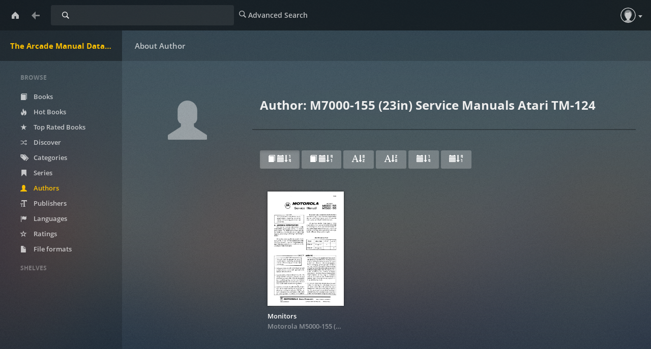

--- FILE ---
content_type: text/html; charset=utf-8
request_url: https://tamdb.net/author/stored/316
body_size: 2952
content:


<!DOCTYPE html>
<html lang="en">
  <head>
    <title>The Arcade Manual DataBase.net | Author: M7000-155 (23in) Service Manuals Atari TM-124</title>
    <meta charset="utf-8">
    <meta name="viewport" content="width=device-width, initial-scale=1.0">
    <meta http-equiv="X-UA-Compatible" content="IE=edge,chrome=1">
    <meta name="apple-mobile-web-app-capable" content="yes">
    
    <!-- Bootstrap -->
    <link rel="apple-touch-icon" sizes="140x140" href="/static/favicon.ico">
    <link rel="shortcut icon" href="/static/favicon.ico">
    <link href="/static/css/libs/bootstrap.min.css" rel="stylesheet" media="screen">
    
    <link href="/static/css/style.css" rel="stylesheet" media="screen">
    <link href="/static/css/upload.css" rel="stylesheet" media="screen">
    
       <link href="/static/css/caliBlur.css" rel="stylesheet" media="screen">
       <link href="/static/css/caliBlur_override.css" rel="stylesheet" media="screen">
    
  </head>
  <body class="author  blur" data-text="Home" data-textback="Back">
    <!-- Static navbar -->
    <div class="navbar navbar-default navbar-static-top" role="navigation">
      <div class="container-fluid">
        <div class="navbar-header">
          <button type="button" class="navbar-toggle" data-toggle="collapse" data-target=".navbar-collapse">
            <span class="sr-only">Toggle Navigation</span>
            <span class="icon-bar"></span>
            <span class="icon-bar"></span>
            <span class="icon-bar"></span>
          </button>
          <a class="navbar-brand" href="/">The Arcade Manual DataBase.net</a>
        </div>
        
            <div class="home-btn"><a class="home-btn-tooltip" href="/" data-toggle="tooltip" title="" data-placement="bottom" data-original-title="Home"></a></div>
            <div class="plexBack"><a href="/"></a></div>
        
        
          <!--# margin 0, padding 15, background color-->
           <form class="navbar-form navbar-left" role="search" action="/search" method="GET">
            <div class="form-group input-group input-group-sm">
              <label for="query" class="sr-only">Search</label>
              <input type="text" class="form-control" id="query" name="query" placeholder="Search Library" value="">
              <span class="input-group-btn">
                <button type="submit" id="query_submit" class="btn btn-default">Search</button>
              </span>
            </div>
          </form>
        
        <div class="navbar-collapse collapse">
          
          <ul class="nav navbar-nav ">
            <li><a href="/advsearch" id="advanced_search"><span class="glyphicon glyphicon-search"></span><span class="hidden-sm"> Advanced Search</span></a></li>
            
          </ul>
          
          <ul class="nav navbar-nav navbar-right" id="main-nav">
            
              
              <li class="dropdown"><a href="#" class="dropdown-toggle profileDrop" data-toggle="dropdown" role="button" aria-haspopup="true" aria-expanded="false"><span class="glyphicon glyphicon-user"></span></a>
                <ul class="dropdown-menu profileDropli">
                    <li><a id="top_user" data-text="Account" href="/me" ><span class="glyphicon glyphicon-user"></span> <span class="hidden-sm">Guest</span></a></li>
                    
                    
                </ul>
              </li>
              
              
              
              
              
            
            
          </ul>
        </div><!--/.nav-collapse -->
      </div>
    </div>
    
    
    
      <div id="loader" hidden="true">
        <center>
          <h3>Uploading...</h3>
          <span>Please do not refresh the page</span>.
        </center>
      </div>
    
    <div class="container-fluid">
      <div class="row-fluid">
        
        <div class="col-sm-2">
          <nav class="navigation">
            <ul class="list-unstyled" id="scnd-nav" intent in-standard-append="nav.navigation" in-mobile-after="#main-nav" in-mobile-class="nav navbar-nav">
              <li class="nav-head hidden-xs">Browse</li>
              
                
                    <li id="nav_new" ><a href="/?data=root&amp;sort_param=stored"><span class="glyphicon glyphicon-book"></span> Books</a></li>
                
              
                
                    <li id="nav_hot" ><a href="/hot/stored/"><span class="glyphicon glyphicon-fire"></span> Hot Books</a></li>
                
              
                
              
                
                    <li id="nav_rated" ><a href="/rated/stored/"><span class="glyphicon glyphicon-star"></span> Top Rated Books</a></li>
                
              
                
              
                
              
                
                    <li id="nav_rand" ><a href="/discover/stored/"><span class="glyphicon glyphicon-random"></span> Discover</a></li>
                
              
                
                    <li id="nav_cat" ><a href="/category?data=category&amp;sort_param=stored"><span class="glyphicon glyphicon-inbox"></span> Categories</a></li>
                
              
                
                    <li id="nav_serie" ><a href="/series?data=series&amp;sort_param=stored"><span class="glyphicon glyphicon-bookmark"></span> Series</a></li>
                
              
                
                    <li id="nav_author" class="active"><a href="/author?data=author&amp;sort_param=stored"><span class="glyphicon glyphicon-user"></span> Authors</a></li>
                
              
                
                    <li id="nav_publisher" ><a href="/publisher?data=publisher&amp;sort_param=stored"><span class="glyphicon glyphicon-text-size"></span> Publishers</a></li>
                
              
                
                    <li id="nav_lang" ><a href="/language?data=language&amp;sort_param=stored"><span class="glyphicon glyphicon-flag"></span> Languages</a></li>
                
              
                
                    <li id="nav_rate" ><a href="/ratings?data=rating&amp;sort_param=stored"><span class="glyphicon glyphicon-star-empty"></span> Ratings</a></li>
                
              
                
                    <li id="nav_format" ><a href="/formats?data=format&amp;sort_param=stored"><span class="glyphicon glyphicon-file"></span> File formats</a></li>
                
              
                
              
                
              
              
                <li class="nav-head hidden-xs public-shelves">Shelves</li>
                
              
              

            </ul>
          </nav>
        </div>
        
        <div class="col-sm-10">
          
<h2>Author: M7000-155 (23in) Service Manuals Atari TM-124</h2>



<div class="discover load-more">
  
    <div class="filterheader hidden-xs">
      <a id="new" data-toggle="tooltip" title="Sort according to book date, newest first" class="btn btn-primary active" href="/author/new/316"><span class="glyphicon glyphicon-book"></span> <span class="glyphicon glyphicon-calendar"></span><span class="glyphicon glyphicon-sort-by-order"></span></a>
      <a id="old" data-toggle="tooltip" title="Sort according to book date, oldest first" class="btn btn-primary" href="/author/old/316"><span class="glyphicon glyphicon-book"></span> <span class="glyphicon glyphicon-calendar"></span><span class="glyphicon glyphicon-sort-by-order-alt"></span></a>
      <a id="asc" data-toggle="tooltip" title="Sort title in alphabetical order" class="btn btn-primary" href="/author/abc/316"><span class="glyphicon glyphicon-font"></span><span class="glyphicon glyphicon-sort-by-alphabet"></span></a>
      <a id="desc" data-toggle="tooltip" title="Sort title in reverse alphabetical order" class="btn btn-primary" href="/author/zyx/316"><span class="glyphicon glyphicon-font"></span><span class="glyphicon glyphicon-sort-by-alphabet-alt"></span></a>
      <a id="pub_new" data-toggle="tooltip" title="Sort according to publishing date, newest first" class="btn btn-primary" href="/author/pubnew/316"><span class="glyphicon glyphicon-calendar"></span><span class="glyphicon glyphicon-sort-by-order"></span></a>
      <a id="pub_old" data-toggle="tooltip" title="Sort according to publishing date, oldest first" class="btn btn-primary" href="/author/pubold/316"><span class="glyphicon glyphicon-calendar"></span><span class="glyphicon glyphicon-sort-by-order-alt"></span></a>
    </div>
  <div class="row display-flex">
    
    <div id="books" class="col-sm-3 col-lg-2 col-xs-6 book session">
      <div class="cover">
        <a href="/book/5154" data-toggle="modal" data-target="#bookDetailsModal" data-remote="false">
            <span class="img" title="Monitors">
              
    <img
        srcset="/cover/5154/sm?c=1708727588 1x, /cover/5154/md?c=1708727588 2x, /cover/5154/lg?c=1708727588 4x"
        src="/cover/5154/og?c=1708727588"
        alt="Monitors"
        loading="lazy"
    />
              
            </span>
        </a>
      </div>
      <div class="meta">
        <a href="/book/5154" data-toggle="modal" data-target="#bookDetailsModal" data-remote="false">
          <p title="Monitors" class="title">Monitors</p>
        </a>
        <p class="author">
          
            
              
              <a class="author-name" href="/author/stored/315">Motorola M5000-155 (19in)</a>
            
          
            
              
                <span>&amp;</span>
              
              <a class="author-name" href="/author/stored/316">M7000-155 (23in) Service Manuals Atari TM-124</a>
            
          
          
        </p>
        
        
      </div>
    </div>
    
  </div>
</div>



          
      </div>
    </div>
  </div>
    <div class="modal fade" id="bookDetailsModal" tabindex="-1" role="dialog" aria-labelledby="bookDetailsModalLabel">
      <div class="modal-dialog modal-lg" role="document">
        <div class="modal-content">
          <div class="modal-header">
            <button type="button" class="close" data-dismiss="modal" aria-label="Close"><span aria-hidden="true">&times;</span></button>
            <h4 class="modal-title" id="bookDetailsModalLabel">Book Details</h4>
          </div>
          <div class="modal-body">...</div>
          <div class="modal-footer">
            <button type="button" id="details_close" class="btn btn-default" data-dismiss="modal">Close</button>
          </div>
        </div>
      </div>
    </div>
    
    <!-- jQuery (necessary for Bootstrap's JavaScript plugins) -->
    <script src="/static/js/libs/jquery.min.js"></script>
    <!-- Include all compiled plugins (below), or include individual files as needed -->
    <script src="/static/js/libs/bootstrap.min.js"></script>
    <script src="/static/js/libs/underscore-umd-min.js"></script>
    <script src="/static/js/libs/intention.min.js"></script>
    <script src="/static/js/libs/context.min.js"></script>
    <script src="/static/js/libs/plugins.js"></script>
    <script src="/static/js/libs/jquery.form.min.js"></script>
    <script src="/static/js/uploadprogress.js"> </script>
    <script src="/static/js/main.js"></script>
    
      <script src="/static/js/libs/jquery.visible.min.js"></script>
      <script src="/static/js/libs/compromise.min.js"></script>
      <script src="/static/js/libs/readmore.min.js"></script>
      <script src="/static/js/caliBlur.js"></script>
    
    
  </body>
</html>